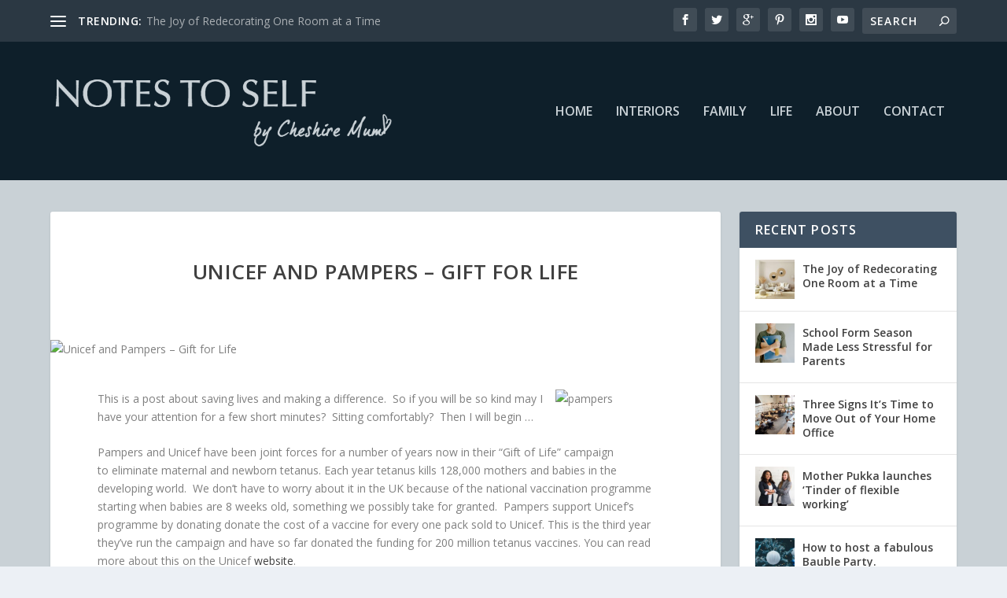

--- FILE ---
content_type: text/html; charset=UTF-8
request_url: https://www.cheshiremum.co.uk/2009/10/unicef-pampers/
body_size: 16310
content:
<!DOCTYPE html>
<!--[if IE 6]>
<html id="ie6" lang="en-US">
<![endif]-->
<!--[if IE 7]>
<html id="ie7" lang="en-US">
<![endif]-->
<!--[if IE 8]>
<html id="ie8" lang="en-US">
<![endif]-->
<!--[if !(IE 6) | !(IE 7) | !(IE 8)  ]><!-->
<html lang="en-US">
<!--<![endif]-->
<head>
	<meta charset="UTF-8" />
			
	<meta http-equiv="X-UA-Compatible" content="IE=edge">
	<link rel="pingback" href="https://www.cheshiremum.co.uk/xmlrpc.php" />

		<!--[if lt IE 9]>
	<script src="https://www.cheshiremum.co.uk/wp-content/themes/Extra/scripts/ext/html5.js" type="text/javascript"></script>
	<![endif]-->

	<script type="text/javascript">
		document.documentElement.className = 'js';
	</script>

	<script>var et_site_url='https://www.cheshiremum.co.uk';var et_post_id='304';function et_core_page_resource_fallback(a,b){"undefined"===typeof b&&(b=a.sheet.cssRules&&0===a.sheet.cssRules.length);b&&(a.onerror=null,a.onload=null,a.href?a.href=et_site_url+"/?et_core_page_resource="+a.id+et_post_id:a.src&&(a.src=et_site_url+"/?et_core_page_resource="+a.id+et_post_id))}
</script><title>Unicef and Pampers &#8211; Gift for Life | Notes to Self</title>
<meta name='robots' content='max-image-preview:large' />
	<style>img:is([sizes="auto" i], [sizes^="auto," i]) { contain-intrinsic-size: 3000px 1500px }</style>
	<link rel='dns-prefetch' href='//fonts.googleapis.com' />
<link rel="alternate" type="application/rss+xml" title="Notes to Self &raquo; Feed" href="https://www.cheshiremum.co.uk/feed/" />
<link rel="alternate" type="application/rss+xml" title="Notes to Self &raquo; Comments Feed" href="https://www.cheshiremum.co.uk/comments/feed/" />
<link rel="alternate" type="application/rss+xml" title="Notes to Self &raquo; Unicef and Pampers &#8211; Gift for Life Comments Feed" href="https://www.cheshiremum.co.uk/2009/10/unicef-pampers/feed/" />
<script type="text/javascript">
/* <![CDATA[ */
window._wpemojiSettings = {"baseUrl":"https:\/\/s.w.org\/images\/core\/emoji\/16.0.1\/72x72\/","ext":".png","svgUrl":"https:\/\/s.w.org\/images\/core\/emoji\/16.0.1\/svg\/","svgExt":".svg","source":{"concatemoji":"https:\/\/www.cheshiremum.co.uk\/wp-includes\/js\/wp-emoji-release.min.js?ver=e8eb287cafe8a376da62ea2accd2264b"}};
/*! This file is auto-generated */
!function(s,n){var o,i,e;function c(e){try{var t={supportTests:e,timestamp:(new Date).valueOf()};sessionStorage.setItem(o,JSON.stringify(t))}catch(e){}}function p(e,t,n){e.clearRect(0,0,e.canvas.width,e.canvas.height),e.fillText(t,0,0);var t=new Uint32Array(e.getImageData(0,0,e.canvas.width,e.canvas.height).data),a=(e.clearRect(0,0,e.canvas.width,e.canvas.height),e.fillText(n,0,0),new Uint32Array(e.getImageData(0,0,e.canvas.width,e.canvas.height).data));return t.every(function(e,t){return e===a[t]})}function u(e,t){e.clearRect(0,0,e.canvas.width,e.canvas.height),e.fillText(t,0,0);for(var n=e.getImageData(16,16,1,1),a=0;a<n.data.length;a++)if(0!==n.data[a])return!1;return!0}function f(e,t,n,a){switch(t){case"flag":return n(e,"\ud83c\udff3\ufe0f\u200d\u26a7\ufe0f","\ud83c\udff3\ufe0f\u200b\u26a7\ufe0f")?!1:!n(e,"\ud83c\udde8\ud83c\uddf6","\ud83c\udde8\u200b\ud83c\uddf6")&&!n(e,"\ud83c\udff4\udb40\udc67\udb40\udc62\udb40\udc65\udb40\udc6e\udb40\udc67\udb40\udc7f","\ud83c\udff4\u200b\udb40\udc67\u200b\udb40\udc62\u200b\udb40\udc65\u200b\udb40\udc6e\u200b\udb40\udc67\u200b\udb40\udc7f");case"emoji":return!a(e,"\ud83e\udedf")}return!1}function g(e,t,n,a){var r="undefined"!=typeof WorkerGlobalScope&&self instanceof WorkerGlobalScope?new OffscreenCanvas(300,150):s.createElement("canvas"),o=r.getContext("2d",{willReadFrequently:!0}),i=(o.textBaseline="top",o.font="600 32px Arial",{});return e.forEach(function(e){i[e]=t(o,e,n,a)}),i}function t(e){var t=s.createElement("script");t.src=e,t.defer=!0,s.head.appendChild(t)}"undefined"!=typeof Promise&&(o="wpEmojiSettingsSupports",i=["flag","emoji"],n.supports={everything:!0,everythingExceptFlag:!0},e=new Promise(function(e){s.addEventListener("DOMContentLoaded",e,{once:!0})}),new Promise(function(t){var n=function(){try{var e=JSON.parse(sessionStorage.getItem(o));if("object"==typeof e&&"number"==typeof e.timestamp&&(new Date).valueOf()<e.timestamp+604800&&"object"==typeof e.supportTests)return e.supportTests}catch(e){}return null}();if(!n){if("undefined"!=typeof Worker&&"undefined"!=typeof OffscreenCanvas&&"undefined"!=typeof URL&&URL.createObjectURL&&"undefined"!=typeof Blob)try{var e="postMessage("+g.toString()+"("+[JSON.stringify(i),f.toString(),p.toString(),u.toString()].join(",")+"));",a=new Blob([e],{type:"text/javascript"}),r=new Worker(URL.createObjectURL(a),{name:"wpTestEmojiSupports"});return void(r.onmessage=function(e){c(n=e.data),r.terminate(),t(n)})}catch(e){}c(n=g(i,f,p,u))}t(n)}).then(function(e){for(var t in e)n.supports[t]=e[t],n.supports.everything=n.supports.everything&&n.supports[t],"flag"!==t&&(n.supports.everythingExceptFlag=n.supports.everythingExceptFlag&&n.supports[t]);n.supports.everythingExceptFlag=n.supports.everythingExceptFlag&&!n.supports.flag,n.DOMReady=!1,n.readyCallback=function(){n.DOMReady=!0}}).then(function(){return e}).then(function(){var e;n.supports.everything||(n.readyCallback(),(e=n.source||{}).concatemoji?t(e.concatemoji):e.wpemoji&&e.twemoji&&(t(e.twemoji),t(e.wpemoji)))}))}((window,document),window._wpemojiSettings);
/* ]]> */
</script>
<meta content="Geek Fairy Extra Child Theme v.1" name="generator"/><link rel='stylesheet' id='sbi_styles-css' href='https://www.cheshiremum.co.uk/wp-content/plugins/instagram-feed/css/sbi-styles.min.css?ver=6.9.1' type='text/css' media='all' />
<style id='wp-emoji-styles-inline-css' type='text/css'>

	img.wp-smiley, img.emoji {
		display: inline !important;
		border: none !important;
		box-shadow: none !important;
		height: 1em !important;
		width: 1em !important;
		margin: 0 0.07em !important;
		vertical-align: -0.1em !important;
		background: none !important;
		padding: 0 !important;
	}
</style>
<link rel='stylesheet' id='wp-block-library-css' href='https://www.cheshiremum.co.uk/wp-includes/css/dist/block-library/style.min.css?ver=e8eb287cafe8a376da62ea2accd2264b' type='text/css' media='all' />
<style id='classic-theme-styles-inline-css' type='text/css'>
/*! This file is auto-generated */
.wp-block-button__link{color:#fff;background-color:#32373c;border-radius:9999px;box-shadow:none;text-decoration:none;padding:calc(.667em + 2px) calc(1.333em + 2px);font-size:1.125em}.wp-block-file__button{background:#32373c;color:#fff;text-decoration:none}
</style>
<style id='global-styles-inline-css' type='text/css'>
:root{--wp--preset--aspect-ratio--square: 1;--wp--preset--aspect-ratio--4-3: 4/3;--wp--preset--aspect-ratio--3-4: 3/4;--wp--preset--aspect-ratio--3-2: 3/2;--wp--preset--aspect-ratio--2-3: 2/3;--wp--preset--aspect-ratio--16-9: 16/9;--wp--preset--aspect-ratio--9-16: 9/16;--wp--preset--color--black: #000000;--wp--preset--color--cyan-bluish-gray: #abb8c3;--wp--preset--color--white: #ffffff;--wp--preset--color--pale-pink: #f78da7;--wp--preset--color--vivid-red: #cf2e2e;--wp--preset--color--luminous-vivid-orange: #ff6900;--wp--preset--color--luminous-vivid-amber: #fcb900;--wp--preset--color--light-green-cyan: #7bdcb5;--wp--preset--color--vivid-green-cyan: #00d084;--wp--preset--color--pale-cyan-blue: #8ed1fc;--wp--preset--color--vivid-cyan-blue: #0693e3;--wp--preset--color--vivid-purple: #9b51e0;--wp--preset--gradient--vivid-cyan-blue-to-vivid-purple: linear-gradient(135deg,rgba(6,147,227,1) 0%,rgb(155,81,224) 100%);--wp--preset--gradient--light-green-cyan-to-vivid-green-cyan: linear-gradient(135deg,rgb(122,220,180) 0%,rgb(0,208,130) 100%);--wp--preset--gradient--luminous-vivid-amber-to-luminous-vivid-orange: linear-gradient(135deg,rgba(252,185,0,1) 0%,rgba(255,105,0,1) 100%);--wp--preset--gradient--luminous-vivid-orange-to-vivid-red: linear-gradient(135deg,rgba(255,105,0,1) 0%,rgb(207,46,46) 100%);--wp--preset--gradient--very-light-gray-to-cyan-bluish-gray: linear-gradient(135deg,rgb(238,238,238) 0%,rgb(169,184,195) 100%);--wp--preset--gradient--cool-to-warm-spectrum: linear-gradient(135deg,rgb(74,234,220) 0%,rgb(151,120,209) 20%,rgb(207,42,186) 40%,rgb(238,44,130) 60%,rgb(251,105,98) 80%,rgb(254,248,76) 100%);--wp--preset--gradient--blush-light-purple: linear-gradient(135deg,rgb(255,206,236) 0%,rgb(152,150,240) 100%);--wp--preset--gradient--blush-bordeaux: linear-gradient(135deg,rgb(254,205,165) 0%,rgb(254,45,45) 50%,rgb(107,0,62) 100%);--wp--preset--gradient--luminous-dusk: linear-gradient(135deg,rgb(255,203,112) 0%,rgb(199,81,192) 50%,rgb(65,88,208) 100%);--wp--preset--gradient--pale-ocean: linear-gradient(135deg,rgb(255,245,203) 0%,rgb(182,227,212) 50%,rgb(51,167,181) 100%);--wp--preset--gradient--electric-grass: linear-gradient(135deg,rgb(202,248,128) 0%,rgb(113,206,126) 100%);--wp--preset--gradient--midnight: linear-gradient(135deg,rgb(2,3,129) 0%,rgb(40,116,252) 100%);--wp--preset--font-size--small: 13px;--wp--preset--font-size--medium: 20px;--wp--preset--font-size--large: 36px;--wp--preset--font-size--x-large: 42px;--wp--preset--spacing--20: 0.44rem;--wp--preset--spacing--30: 0.67rem;--wp--preset--spacing--40: 1rem;--wp--preset--spacing--50: 1.5rem;--wp--preset--spacing--60: 2.25rem;--wp--preset--spacing--70: 3.38rem;--wp--preset--spacing--80: 5.06rem;--wp--preset--shadow--natural: 6px 6px 9px rgba(0, 0, 0, 0.2);--wp--preset--shadow--deep: 12px 12px 50px rgba(0, 0, 0, 0.4);--wp--preset--shadow--sharp: 6px 6px 0px rgba(0, 0, 0, 0.2);--wp--preset--shadow--outlined: 6px 6px 0px -3px rgba(255, 255, 255, 1), 6px 6px rgba(0, 0, 0, 1);--wp--preset--shadow--crisp: 6px 6px 0px rgba(0, 0, 0, 1);}:where(.is-layout-flex){gap: 0.5em;}:where(.is-layout-grid){gap: 0.5em;}body .is-layout-flex{display: flex;}.is-layout-flex{flex-wrap: wrap;align-items: center;}.is-layout-flex > :is(*, div){margin: 0;}body .is-layout-grid{display: grid;}.is-layout-grid > :is(*, div){margin: 0;}:where(.wp-block-columns.is-layout-flex){gap: 2em;}:where(.wp-block-columns.is-layout-grid){gap: 2em;}:where(.wp-block-post-template.is-layout-flex){gap: 1.25em;}:where(.wp-block-post-template.is-layout-grid){gap: 1.25em;}.has-black-color{color: var(--wp--preset--color--black) !important;}.has-cyan-bluish-gray-color{color: var(--wp--preset--color--cyan-bluish-gray) !important;}.has-white-color{color: var(--wp--preset--color--white) !important;}.has-pale-pink-color{color: var(--wp--preset--color--pale-pink) !important;}.has-vivid-red-color{color: var(--wp--preset--color--vivid-red) !important;}.has-luminous-vivid-orange-color{color: var(--wp--preset--color--luminous-vivid-orange) !important;}.has-luminous-vivid-amber-color{color: var(--wp--preset--color--luminous-vivid-amber) !important;}.has-light-green-cyan-color{color: var(--wp--preset--color--light-green-cyan) !important;}.has-vivid-green-cyan-color{color: var(--wp--preset--color--vivid-green-cyan) !important;}.has-pale-cyan-blue-color{color: var(--wp--preset--color--pale-cyan-blue) !important;}.has-vivid-cyan-blue-color{color: var(--wp--preset--color--vivid-cyan-blue) !important;}.has-vivid-purple-color{color: var(--wp--preset--color--vivid-purple) !important;}.has-black-background-color{background-color: var(--wp--preset--color--black) !important;}.has-cyan-bluish-gray-background-color{background-color: var(--wp--preset--color--cyan-bluish-gray) !important;}.has-white-background-color{background-color: var(--wp--preset--color--white) !important;}.has-pale-pink-background-color{background-color: var(--wp--preset--color--pale-pink) !important;}.has-vivid-red-background-color{background-color: var(--wp--preset--color--vivid-red) !important;}.has-luminous-vivid-orange-background-color{background-color: var(--wp--preset--color--luminous-vivid-orange) !important;}.has-luminous-vivid-amber-background-color{background-color: var(--wp--preset--color--luminous-vivid-amber) !important;}.has-light-green-cyan-background-color{background-color: var(--wp--preset--color--light-green-cyan) !important;}.has-vivid-green-cyan-background-color{background-color: var(--wp--preset--color--vivid-green-cyan) !important;}.has-pale-cyan-blue-background-color{background-color: var(--wp--preset--color--pale-cyan-blue) !important;}.has-vivid-cyan-blue-background-color{background-color: var(--wp--preset--color--vivid-cyan-blue) !important;}.has-vivid-purple-background-color{background-color: var(--wp--preset--color--vivid-purple) !important;}.has-black-border-color{border-color: var(--wp--preset--color--black) !important;}.has-cyan-bluish-gray-border-color{border-color: var(--wp--preset--color--cyan-bluish-gray) !important;}.has-white-border-color{border-color: var(--wp--preset--color--white) !important;}.has-pale-pink-border-color{border-color: var(--wp--preset--color--pale-pink) !important;}.has-vivid-red-border-color{border-color: var(--wp--preset--color--vivid-red) !important;}.has-luminous-vivid-orange-border-color{border-color: var(--wp--preset--color--luminous-vivid-orange) !important;}.has-luminous-vivid-amber-border-color{border-color: var(--wp--preset--color--luminous-vivid-amber) !important;}.has-light-green-cyan-border-color{border-color: var(--wp--preset--color--light-green-cyan) !important;}.has-vivid-green-cyan-border-color{border-color: var(--wp--preset--color--vivid-green-cyan) !important;}.has-pale-cyan-blue-border-color{border-color: var(--wp--preset--color--pale-cyan-blue) !important;}.has-vivid-cyan-blue-border-color{border-color: var(--wp--preset--color--vivid-cyan-blue) !important;}.has-vivid-purple-border-color{border-color: var(--wp--preset--color--vivid-purple) !important;}.has-vivid-cyan-blue-to-vivid-purple-gradient-background{background: var(--wp--preset--gradient--vivid-cyan-blue-to-vivid-purple) !important;}.has-light-green-cyan-to-vivid-green-cyan-gradient-background{background: var(--wp--preset--gradient--light-green-cyan-to-vivid-green-cyan) !important;}.has-luminous-vivid-amber-to-luminous-vivid-orange-gradient-background{background: var(--wp--preset--gradient--luminous-vivid-amber-to-luminous-vivid-orange) !important;}.has-luminous-vivid-orange-to-vivid-red-gradient-background{background: var(--wp--preset--gradient--luminous-vivid-orange-to-vivid-red) !important;}.has-very-light-gray-to-cyan-bluish-gray-gradient-background{background: var(--wp--preset--gradient--very-light-gray-to-cyan-bluish-gray) !important;}.has-cool-to-warm-spectrum-gradient-background{background: var(--wp--preset--gradient--cool-to-warm-spectrum) !important;}.has-blush-light-purple-gradient-background{background: var(--wp--preset--gradient--blush-light-purple) !important;}.has-blush-bordeaux-gradient-background{background: var(--wp--preset--gradient--blush-bordeaux) !important;}.has-luminous-dusk-gradient-background{background: var(--wp--preset--gradient--luminous-dusk) !important;}.has-pale-ocean-gradient-background{background: var(--wp--preset--gradient--pale-ocean) !important;}.has-electric-grass-gradient-background{background: var(--wp--preset--gradient--electric-grass) !important;}.has-midnight-gradient-background{background: var(--wp--preset--gradient--midnight) !important;}.has-small-font-size{font-size: var(--wp--preset--font-size--small) !important;}.has-medium-font-size{font-size: var(--wp--preset--font-size--medium) !important;}.has-large-font-size{font-size: var(--wp--preset--font-size--large) !important;}.has-x-large-font-size{font-size: var(--wp--preset--font-size--x-large) !important;}
:where(.wp-block-post-template.is-layout-flex){gap: 1.25em;}:where(.wp-block-post-template.is-layout-grid){gap: 1.25em;}
:where(.wp-block-columns.is-layout-flex){gap: 2em;}:where(.wp-block-columns.is-layout-grid){gap: 2em;}
:root :where(.wp-block-pullquote){font-size: 1.5em;line-height: 1.6;}
</style>
<link rel='stylesheet' id='parent-style-css' href='https://www.cheshiremum.co.uk/wp-content/themes/Extra/style.css?ver=e8eb287cafe8a376da62ea2accd2264b' type='text/css' media='all' />
<link rel='stylesheet' id='extra-fonts-css' href='https://fonts.googleapis.com/css?family=Open+Sans:300italic,400italic,600italic,700italic,800italic,400,300,600,700,800&#038;subset=latin,latin-ext' type='text/css' media='all' />
<link rel='stylesheet' id='extra-style-css' href='https://www.cheshiremum.co.uk/wp-content/themes/ExtraChild/style.css?ver=4.7.4' type='text/css' media='all' />
<link rel='stylesheet' id='dashicons-css' href='https://www.cheshiremum.co.uk/wp-includes/css/dashicons.min.css?ver=e8eb287cafe8a376da62ea2accd2264b' type='text/css' media='all' />
<script type="text/javascript" src="https://www.cheshiremum.co.uk/wp-includes/js/jquery/jquery.min.js?ver=3.7.1" id="jquery-core-js"></script>
<script type="text/javascript" src="https://www.cheshiremum.co.uk/wp-includes/js/jquery/jquery-migrate.min.js?ver=3.4.1" id="jquery-migrate-js"></script>
<link rel="https://api.w.org/" href="https://www.cheshiremum.co.uk/wp-json/" /><link rel="alternate" title="JSON" type="application/json" href="https://www.cheshiremum.co.uk/wp-json/wp/v2/posts/304" /><link rel="EditURI" type="application/rsd+xml" title="RSD" href="https://www.cheshiremum.co.uk/xmlrpc.php?rsd" />

<link rel="canonical" href="https://www.cheshiremum.co.uk/2009/10/unicef-pampers/" />
<link rel='shortlink' href='https://www.cheshiremum.co.uk/?p=304' />
<link rel="alternate" title="oEmbed (JSON)" type="application/json+oembed" href="https://www.cheshiremum.co.uk/wp-json/oembed/1.0/embed?url=https%3A%2F%2Fwww.cheshiremum.co.uk%2F2009%2F10%2Funicef-pampers%2F" />
<link rel="alternate" title="oEmbed (XML)" type="text/xml+oembed" href="https://www.cheshiremum.co.uk/wp-json/oembed/1.0/embed?url=https%3A%2F%2Fwww.cheshiremum.co.uk%2F2009%2F10%2Funicef-pampers%2F&#038;format=xml" />
<meta name="viewport" content="width=device-width, initial-scale=1.0, maximum-scale=1.0, user-scalable=1" /><link rel="shortcut icon" href="https://www.cheshiremum.co.uk/wp-content/uploads/2016/04/Notes-to-self-favicon.png" /><link rel="stylesheet" id="et-extra-customizer-global-cached-inline-styles" href="https://www.cheshiremum.co.uk/wp-content/et-cache/global/et-extra-customizer-global-1768053793928.min.css" onerror="et_core_page_resource_fallback(this, true)" onload="et_core_page_resource_fallback(this)" /></head>
<body class="wp-singular post-template-default single single-post postid-304 single-format-standard wp-theme-Extra wp-child-theme-ExtraChild et_extra et_non_fixed_nav et_pb_gutters3 et_primary_nav_dropdown_animation_Default et_secondary_nav_dropdown_animation_Default with_sidebar with_sidebar_right et_includes_sidebar et-db et_minified_js et_minified_css">
	<div id="page-container" class="page-container">
				<!-- Header -->
		<header class="header left-right">
						<!-- #top-header -->
			<div id="top-header" style="">
				<div class="container">

					<!-- Secondary Nav -->
											<div id="et-secondary-nav" class="et-trending">
						
							<!-- ET Trending -->
							<div id="et-trending">

								<!-- ET Trending Button -->
								<a id="et-trending-button" href="#" title="">
									<span></span>
									<span></span>
									<span></span>
								</a>

								<!-- ET Trending Label -->
								<h4 id="et-trending-label">
									TRENDING:								</h4>

								<!-- ET Trending Post Loop -->
								<div id='et-trending-container'>
																											<div id="et-trending-post-7855" class="et-trending-post et-trending-latest">
											<a href="https://www.cheshiremum.co.uk/2025/05/the-joy-of-redecorating-one-room-at-a-time/">The Joy of Redecorating One Room at a Time</a>
										</div>
																			<div id="et-trending-post-14" class="et-trending-post">
											<a href="https://www.cheshiremum.co.uk/2008/11/tips-for-your-christmas-photos/">Tips for your Christmas photos</a>
										</div>
																			<div id="et-trending-post-17" class="et-trending-post">
											<a href="https://www.cheshiremum.co.uk/2008/12/its-cold-outside/">Its cold outside &#8230;</a>
										</div>
																									</div>
							</div>
							
												</div>
					
					<!-- #et-info -->
					<div id="et-info">

						
						<!-- .et-extra-social-icons -->
						<ul class="et-extra-social-icons" style="">
																																														<li class="et-extra-social-icon facebook">
									<a href="https://www.facebook.com/CheshireMum.Notestoself/" class="et-extra-icon et-extra-icon-background-hover et-extra-icon-facebook"></a>
								</li>
																																															<li class="et-extra-social-icon twitter">
									<a href="https://twitter.com/Cheshire_Claire" class="et-extra-icon et-extra-icon-background-hover et-extra-icon-twitter"></a>
								</li>
																																															<li class="et-extra-social-icon googleplus">
									<a href="https://plus.google.com/u/1/+ClaireLancaster" class="et-extra-icon et-extra-icon-background-hover et-extra-icon-googleplus"></a>
								</li>
																																															<li class="et-extra-social-icon pinterest">
									<a href="https://uk.pinterest.com/cheshire_claire/" class="et-extra-icon et-extra-icon-background-hover et-extra-icon-pinterest"></a>
								</li>
																																																																																																																																												<li class="et-extra-social-icon instagram">
									<a href="https://www.instagram.com/cheshire_claire/" class="et-extra-icon et-extra-icon-background-hover et-extra-icon-instagram"></a>
								</li>
																																																																																																																																																																																																																																																																								<li class="et-extra-social-icon youtube">
									<a href="https://www.youtube.com/user/cheshiremum" class="et-extra-icon et-extra-icon-background-hover et-extra-icon-youtube"></a>
								</li>
																																																																																																																																																																																</ul>
						
						<!-- .et-top-search -->
												<div class="et-top-search" style="">
							<form role="search" class="et-search-form" method="get" action="https://www.cheshiremum.co.uk/">
			<input type="search" class="et-search-field" placeholder="Search" value="" name="s" title="Search for:" />
			<button class="et-search-submit"></button>
		</form>						</div>
						
						<!-- cart -->
											</div>
				</div><!-- /.container -->
			</div><!-- /#top-header -->

			
			<!-- Main Header -->
			<div id="main-header-wrapper">
				<div id="main-header" data-fixed-height="80">
					<div class="container">
					<!-- ET Ad -->
						
						
						<!-- Logo -->
						<a class="logo" href="https://www.cheshiremum.co.uk/" data-fixed-height="51">
							<img src="https://www.cheshiremum.co.uk/wp-content/uploads/2016/04/Notes-to-self.png" alt="Notes to Self" id="logo" />
						</a>

						
						<!-- ET Navigation -->
						<div id="et-navigation" class="">
							<ul id="et-menu" class="nav"><li id="menu-item-4982" class="menu-item menu-item-type-custom menu-item-object-custom menu-item-home menu-item-4982"><a href="https://www.cheshiremum.co.uk/">Home</a></li>
<li id="menu-item-5085" class="menu-item menu-item-type-taxonomy menu-item-object-category menu-item-5085"><a href="https://www.cheshiremum.co.uk/category/interiors/">Interiors</a></li>
<li id="menu-item-5084" class="menu-item menu-item-type-taxonomy menu-item-object-category menu-item-5084"><a href="https://www.cheshiremum.co.uk/category/family/">Family</a></li>
<li id="menu-item-5086" class="menu-item menu-item-type-taxonomy menu-item-object-category current-post-ancestor current-menu-parent current-post-parent menu-item-5086"><a href="https://www.cheshiremum.co.uk/category/life/">Life</a></li>
<li id="menu-item-4983" class="menu-item menu-item-type-post_type menu-item-object-page menu-item-4983"><a href="https://www.cheshiremum.co.uk/about-2/">About</a></li>
<li id="menu-item-5156" class="menu-item menu-item-type-post_type menu-item-object-page menu-item-5156"><a href="https://www.cheshiremum.co.uk/contact/">Contact</a></li>
</ul>							<div id="et-mobile-navigation">
			<span class="show-menu">
				<div class="show-menu-button">
					<span></span>
					<span></span>
					<span></span>
				</div>
				<p>Select Page</p>
			</span>
			<nav>
			</nav>
		</div> <!-- /#et-mobile-navigation -->						</div><!-- /#et-navigation -->
					</div><!-- /.container -->
				</div><!-- /#main-header -->
			</div><!-- /#main-header-wrapper -->

		</header>

				<div id="main-content">
		<div class="container">
		<div id="content-area" class="clearfix">
			<div class="et_pb_extra_column_main">
																<article id="post-304" class="module single-post-module post-304 post type-post status-publish format-standard has-post-thumbnail hentry category-life category-recommendations category-reviews et-has-post-format-content et_post_format-et-post-format-standard">
														<div class="post-header">
								<h1 class="entry-title">Unicef and Pampers &#8211; Gift for Life</h1>
								<div class="post-meta vcard">
									<p></p>
								</div>
							</div>
							
														<div class="post-thumbnail header">
								<img src="https://www.cheshiremum.co.uk/wp-content/uploads/2016/04/pampers.jpg" alt="Unicef and Pampers &#8211; Gift for Life" />							</div>
							
														
							<div class="post-wrap">
															<div class="post-content entry-content">
									<p>This is a post about saving lives and making a difference<img decoding="async" class="alignright size-full wp-image-305" title="pampers" src="http://www.completemotors.co.uk/wp-content/uploads/2009/10/pampers.jpg" alt="pampers" width="150" height="112" />.  So if you will be so kind may I have your attention for a few short minutes?  Sitting comfortably?  Then I will begin &#8230;</p>
<p>Pampers and Unicef have been joint forces for a number of years now in their &#8220;Gift of Life&#8221; campaign to eliminate maternal and newborn tetanus. Each year tetanus kills 128,000 mothers and babies in the developing world.  We don’t have to worry about it in the UK because of the national vaccination programme starting when babies are 8 weeks old, something we possibly take for granted.  Pampers support Unicef’s programme by donating donate the cost of a vaccine for every one pack sold to Unicef. This is the third year they’ve run the campaign and have so far donated the funding for 200 million tetanus vaccines. You can read more about this on the Unicef <a href="http://www.unicef.org.uk/press/news_detail_full_story.asp?news_id=1374">website</a>.</p>
<p>If you don’t buy Pampers because your children are older, you prefer cloth or other nappy brands or are not a fan of corporate-charity tie-ins then you can support Unicef directly <a href="http://www.unicef.org.uk/donate/gwo/?nodeid=donate%C2%A7ion=4" target="_blank">here</a>. Supporting the cause and raising awareness of the issues and Unicef&#8217;s work is the priority.  Whatever your views, I ask every reader of this post to click <a href="http://www.pampers.co.uk/en_GB/Unicef" target="_blank">here</a> for a free song download which will donate a vaccine to the Gift For Life campaign at no cost to you.</p>
<p>Lots of fellow bloggers have been promoting and spreading the word about this campaign and I’d like to thank <a href="http://babyrambles.blogspot.com/" target="_blank">BabyRambles</a> for tagging me with this Gift for Life meme.  So I am passing the baton onwards and here are the rules:</p>
<p>1 Open the virtual Gift For Life by going <a href="http://www.pampers.co.uk/en_GB/Unicef" target="_blank">here</a><br />
2 Write a small post on the campaign<br />
3 Pass on to at least 5 other bloggers<br />
4 Add the campaign badge to your sidebar<br />
5 Feel incredibly proud that you are helping to make a difference!</p>
<p>I am passing the Gift of Life on to:<br />
<a href="http://www.hecticmum.co.uk/" target="_blank">The Hectic Mum</a><br />
<a href="http://omgip.blogspot.com/" target="_blank">OMG We&#8217;re Pregnant</a><br />
<a href="http://www.andreadaly.com/" target="_blank">The Accidental Businessmum</a><br />
<a href="http://www.violetposy.co.uk" target="_blank">Violet Posy</a><br />
<a href="http://aweandwondermum.blogspot.com/" target="_blank">Awe &amp; Wonder Mum</a></p>
																	</div>
														</div>
														<div class="post-footer">
								<div class="social-icons ed-social-share-icons">
									<p class="share-title">Share:</p>
									
		
		
		
		
		
		
		
		
		
		<a href="http://www.facebook.com/sharer.php?u=https://www.cheshiremum.co.uk/2009/10/unicef-pampers/&#038;t=Unicef%20and%20Pampers%20%E2%80%93%20Gift%20for%20Life" class="social-share-link" title="Share &quot;Unicef and Pampers &#8211; Gift for Life&quot; via Facebook" data-network-name="facebook" data-share-title="Unicef and Pampers &#8211; Gift for Life" data-share-url="https://www.cheshiremum.co.uk/2009/10/unicef-pampers/">
				<span class="et-extra-icon et-extra-icon-facebook et-extra-icon-background-hover" ></span>
			</a><a href="http://twitter.com/intent/tweet?text=Unicef%20and%20Pampers%20%E2%80%93%20Gift%20for%20Life%20https://www.cheshiremum.co.uk/2009/10/unicef-pampers/" class="social-share-link" title="Share &quot;Unicef and Pampers &#8211; Gift for Life&quot; via Twitter" data-network-name="twitter" data-share-title="Unicef and Pampers &#8211; Gift for Life" data-share-url="https://www.cheshiremum.co.uk/2009/10/unicef-pampers/">
				<span class="et-extra-icon et-extra-icon-twitter et-extra-icon-background-hover" ></span>
			</a><a href="https://plus.google.com/share?url=https://www.cheshiremum.co.uk/2009/10/unicef-pampers/&#038;t=Unicef%20and%20Pampers%20%E2%80%93%20Gift%20for%20Life" class="social-share-link" title="Share &quot;Unicef and Pampers &#8211; Gift for Life&quot; via Google +" data-network-name="googleplus" data-share-title="Unicef and Pampers &#8211; Gift for Life" data-share-url="https://www.cheshiremum.co.uk/2009/10/unicef-pampers/">
				<span class="et-extra-icon et-extra-icon-googleplus et-extra-icon-background-hover" ></span>
			</a><a href="https://www.tumblr.com/share?v=3&#038;u=https://www.cheshiremum.co.uk/2009/10/unicef-pampers/&#038;t=Unicef%20and%20Pampers%20%E2%80%93%20Gift%20for%20Life" class="social-share-link" title="Share &quot;Unicef and Pampers &#8211; Gift for Life&quot; via Tumblr" data-network-name="tumblr" data-share-title="Unicef and Pampers &#8211; Gift for Life" data-share-url="https://www.cheshiremum.co.uk/2009/10/unicef-pampers/">
				<span class="et-extra-icon et-extra-icon-tumblr et-extra-icon-background-hover" ></span>
			</a><a href="http://www.pinterest.com/pin/create/button/?url=https://www.cheshiremum.co.uk/2009/10/unicef-pampers/&#038;description=Unicef%20and%20Pampers%20%E2%80%93%20Gift%20for%20Life&#038;media=https://www.cheshiremum.co.uk/wp-content/uploads/2016/04/pampers.jpg" class="social-share-link" title="Share &quot;Unicef and Pampers &#8211; Gift for Life&quot; via Pinterest" data-network-name="pinterest" data-share-title="Unicef and Pampers &#8211; Gift for Life" data-share-url="https://www.cheshiremum.co.uk/2009/10/unicef-pampers/">
				<span class="et-extra-icon et-extra-icon-pinterest et-extra-icon-background-hover" ></span>
			</a><a href="http://www.linkedin.com/shareArticle?mini=true&#038;url=https://www.cheshiremum.co.uk/2009/10/unicef-pampers/&#038;title=Unicef%20and%20Pampers%20%E2%80%93%20Gift%20for%20Life" class="social-share-link" title="Share &quot;Unicef and Pampers &#8211; Gift for Life&quot; via LinkedIn" data-network-name="linkedin" data-share-title="Unicef and Pampers &#8211; Gift for Life" data-share-url="https://www.cheshiremum.co.uk/2009/10/unicef-pampers/">
				<span class="et-extra-icon et-extra-icon-linkedin et-extra-icon-background-hover" ></span>
			</a><a href="https://bufferapp.com/add?url=https://www.cheshiremum.co.uk/2009/10/unicef-pampers/&#038;title=Unicef%20and%20Pampers%20%E2%80%93%20Gift%20for%20Life" class="social-share-link" title="Share &quot;Unicef and Pampers &#8211; Gift for Life&quot; via Buffer" data-network-name="buffer" data-share-title="Unicef and Pampers &#8211; Gift for Life" data-share-url="https://www.cheshiremum.co.uk/2009/10/unicef-pampers/">
				<span class="et-extra-icon et-extra-icon-buffer et-extra-icon-background-hover" ></span>
			</a><a href="http://www.stumbleupon.com/badge?url=https://www.cheshiremum.co.uk/2009/10/unicef-pampers/&#038;title=Unicef%20and%20Pampers%20%E2%80%93%20Gift%20for%20Life" class="social-share-link" title="Share &quot;Unicef and Pampers &#8211; Gift for Life&quot; via Stumbleupon" data-network-name="stumbleupon" data-share-title="Unicef and Pampers &#8211; Gift for Life" data-share-url="https://www.cheshiremum.co.uk/2009/10/unicef-pampers/">
				<span class="et-extra-icon et-extra-icon-stumbleupon et-extra-icon-background-hover" ></span>
			</a><a href="#" class="social-share-link" title="Share &quot;Unicef and Pampers &#8211; Gift for Life&quot; via Email" data-network-name="basic_email" data-share-title="Unicef and Pampers &#8211; Gift for Life" data-share-url="https://www.cheshiremum.co.uk/2009/10/unicef-pampers/">
				<span class="et-extra-icon et-extra-icon-basic_email et-extra-icon-background-hover" ></span>
			</a><a href="#" class="social-share-link" title="Share &quot;Unicef and Pampers &#8211; Gift for Life&quot; via Print" data-network-name="basic_print" data-share-title="Unicef and Pampers &#8211; Gift for Life" data-share-url="https://www.cheshiremum.co.uk/2009/10/unicef-pampers/">
				<span class="et-extra-icon et-extra-icon-basic_print et-extra-icon-background-hover" ></span>
			</a>								</div>
																<style type="text/css" id="rating-stars">
									.post-footer .rating-stars #rated-stars img.star-on,
									.post-footer .rating-stars #rating-stars img.star-on {
										background-color: #2d393f;
									}
								</style>
							</div>

																				</article>

						<nav class="post-nav">
							<div class="nav-links clearfix">
								<div class="nav-link nav-link-prev">
									<a href="https://www.cheshiremum.co.uk/2009/10/rhodes-to-heaven/" rel="prev"><span class="button">Previous</span><span class="title">Rhodes to Heaven</span></a>								</div>
								<div class="nav-link nav-link-next">
									<a href="https://www.cheshiremum.co.uk/2009/10/my-secret-weblife-revealed/" rel="next"><span class="button">Next</span><span class="title">My secret weblife &#8211; revealed &#8230;</span></a>								</div>
							</div>
						</nav>
												<div class="et_extra_other_module author-box vcard">
							<div class="author-box-header">
								<h3>About The Author</h3>
							</div>
							<div class="author-box-content clearfix">
								<div class="author-box-avatar">
									<img alt='Cheshire Claire' src='https://secure.gravatar.com/avatar/10281b9e9c256349c5786f04da1be8043adbf9386dbfcd05e58bcf7536300d39?s=170&#038;d=mm&#038;r=g' srcset='https://secure.gravatar.com/avatar/10281b9e9c256349c5786f04da1be8043adbf9386dbfcd05e58bcf7536300d39?s=340&#038;d=mm&#038;r=g 2x' class='avatar avatar-170 photo' height='170' width='170' decoding='async'/>								</div>
								<div class="author-box-description">
									<h4><a class="author-link url fn" href="https://www.cheshiremum.co.uk/author/cheshire-claire/" rel="author" title="View all posts by Cheshire Claire">Cheshire Claire</a></h4>
									<p class="note"></p>
									<ul class="social-icons">
																			</ul>
								</div>
							</div>
						</div>
						
												<div class="et_extra_other_module related-posts">
							<div class="related-posts-header">
								<h3>Related Posts</h3>
							</div>
							<div class="related-posts-content clearfix">
																<div class="related-post">
									<div class="featured-image"><a href="https://www.cheshiremum.co.uk/2014/11/40-off-appleyard-flowers-with-cheshire-mum/" title="40% Off Appleyard Flowers With Cheshire Mum" class="post-thumbnail">
				<img src="https://www.cheshiremum.co.uk/wp-content/uploads/2014/11/Rose-Envy-440x264.jpg" alt="40% Off Appleyard Flowers With Cheshire Mum" /><span class="et_pb_extra_overlay"></span>
			</a></div>
									<h4 class="title"><a href="https://www.cheshiremum.co.uk/2014/11/40-off-appleyard-flowers-with-cheshire-mum/">40% Off Appleyard Flowers With Cheshire Mum</a></h4>
									<p class="date"><span class="updated">November 23, 2014</span></p>
								</div>
																<div class="related-post">
									<div class="featured-image"><a href="https://www.cheshiremum.co.uk/2010/04/toy-story-3-big-baby-bookworm/" title="Toy Story 3:  Big Baby &#038; Bookworm" class="post-thumbnail">
				<img src="https://www.cheshiremum.co.uk/wp-content/uploads/2010/04/Big_Baby_and_Flintoff-440x264.jpg" alt="Toy Story 3:  Big Baby &#038; Bookworm" /><span class="et_pb_extra_overlay"></span>
			</a></div>
									<h4 class="title"><a href="https://www.cheshiremum.co.uk/2010/04/toy-story-3-big-baby-bookworm/">Toy Story 3:  Big Baby &#038; Bookworm</a></h4>
									<p class="date"><span class="updated">April 6, 2010</span></p>
								</div>
																<div class="related-post">
									<div class="featured-image"><a href="https://www.cheshiremum.co.uk/2011/08/im-trying-to-find-the-joy-in-this/" title="I&#8217;m trying to find the joy in this &#8230;" class="post-thumbnail">
				<img src="https://www.cheshiremum.co.uk/wp-content/themes/Extra/images/post-format-thumb-text.svg" alt="I&#8217;m trying to find the joy in this &#8230;" /><span class="et_pb_extra_overlay"></span>
			</a></div>
									<h4 class="title"><a href="https://www.cheshiremum.co.uk/2011/08/im-trying-to-find-the-joy-in-this/">I&#8217;m trying to find the joy in this &#8230;</a></h4>
									<p class="date"><span class="updated">August 28, 2011</span></p>
								</div>
																<div class="related-post">
									<div class="featured-image"><a href="https://www.cheshiremum.co.uk/2013/11/childrens-menu-at-the-botanist/" title="Children&#8217;s Menu at The Botanist" class="post-thumbnail">
				<img src="https://www.cheshiremum.co.uk/wp-content/uploads/2013/11/20131126-194148-360x264.jpg" alt="Children&#8217;s Menu at The Botanist" /><span class="et_pb_extra_overlay"></span>
			</a></div>
									<h4 class="title"><a href="https://www.cheshiremum.co.uk/2013/11/childrens-menu-at-the-botanist/">Children&#8217;s Menu at The Botanist</a></h4>
									<p class="date"><span class="updated">November 26, 2013</span></p>
								</div>
																							</div>
						</div>
										
				<!-- You can start editing here. -->

<section id="comment-wrap">
			<div id="comments" class="nocomments">
			 <!-- If comments are open, but there are no comments. -->

					</div>
					<div id="respond" class="comment-respond">
		<h3 id="reply-title" class="comment-reply-title"><span>Leave a reply</span></h3><form action="https://www.cheshiremum.co.uk/wp-comments-post.php" method="post" id="commentform" class="comment-form"><p class="comment-notes"><span id="email-notes">Your email address will not be published.</span> <span class="required-field-message">Required fields are marked <span class="required">*</span></span></p><p class="comment-form-comment"><label for="comment">COMMENT</label><textarea id="comment" name="comment" cols="45" rows="8" aria-required="true"></textarea></p><p class="comment-form-author"><label for="author">Name <span class="required">*</span></label> <input id="author" name="author" type="text" value="" size="30" maxlength="245" autocomplete="name" required="required" /></p>
<p class="comment-form-email"><label for="email">Email <span class="required">*</span></label> <input id="email" name="email" type="text" value="" size="30" maxlength="100" aria-describedby="email-notes" autocomplete="email" required="required" /></p>
<p class="comment-form-url"><label for="url">Website</label> <input id="url" name="url" type="text" value="" size="30" maxlength="200" autocomplete="url" /></p>
<p class="comment-form-cookies-consent"><input id="wp-comment-cookies-consent" name="wp-comment-cookies-consent" type="checkbox" value="yes" /> <label for="wp-comment-cookies-consent">Save my name, email, and website in this browser for the next time I comment.</label></p>
<p class="form-submit"><input name="submit" type="submit" id="submit" class="submit" value="Post Comment" /> <input type='hidden' name='comment_post_ID' value='304' id='comment_post_ID' />
<input type='hidden' name='comment_parent' id='comment_parent' value='0' />
</p><p style="display: none;"><input type="hidden" id="akismet_comment_nonce" name="akismet_comment_nonce" value="9f9f7c4fe8" /></p><p style="display: none !important;" class="akismet-fields-container" data-prefix="ak_"><label>&#916;<textarea name="ak_hp_textarea" cols="45" rows="8" maxlength="100"></textarea></label><input type="hidden" id="ak_js_1" name="ak_js" value="84"/><script>document.getElementById( "ak_js_1" ).setAttribute( "value", ( new Date() ).getTime() );</script></p></form>	</div><!-- #respond -->
	<p class="akismet_comment_form_privacy_notice">This site uses Akismet to reduce spam. <a href="https://akismet.com/privacy/" target="_blank" rel="nofollow noopener">Learn how your comment data is processed.</a></p>	</section>
			</div><!-- /.et_pb_extra_column.et_pb_extra_column_main -->

			<div class="et_pb_extra_column_sidebar">
			<div id="et-recent-posts-2" class="et_pb_widget widget_et_recent_entries">		<h4 class="widgettitle">Recent Posts</h4>		<ul class="widget_list">
					<li>
									<a href="https://www.cheshiremum.co.uk/2025/05/the-joy-of-redecorating-one-room-at-a-time/" title="The Joy of Redecorating One Room at a Time" class="widget_list_thumbnail">
				<img src="https://www.cheshiremum.co.uk/wp-content/uploads/2025/05/The-Joy-of-Redecorating-One-Room-at-a-Time-150x150.jpg" alt="The Joy of Redecorating One Room at a Time" />
			</a>								<div class="post_info">
					<a href="https://www.cheshiremum.co.uk/2025/05/the-joy-of-redecorating-one-room-at-a-time/" class="title">The Joy of Redecorating One Room at a Time</a>
										<div class="post-meta">
											</div>
				</div>
			</li>
					<li>
									<a href="https://www.cheshiremum.co.uk/2025/05/school-form-season-made-less-stressful-for-parents/" title="School Form Season Made Less Stressful for Parents" class="widget_list_thumbnail">
				<img src="https://www.cheshiremum.co.uk/wp-content/uploads/2025/05/School-Form-Season-Made-Less-Stressful-for-Parents-150x150.jpg" alt="School Form Season Made Less Stressful for Parents" />
			</a>								<div class="post_info">
					<a href="https://www.cheshiremum.co.uk/2025/05/school-form-season-made-less-stressful-for-parents/" class="title">School Form Season Made Less Stressful for Parents</a>
										<div class="post-meta">
											</div>
				</div>
			</li>
					<li>
									<a href="https://www.cheshiremum.co.uk/2022/11/three-signs-its-time-to-move-out-of-your-home-office/" title="Three Signs It&#8217;s Time to Move Out of Your Home Office" class="widget_list_thumbnail">
				<img src="https://www.cheshiremum.co.uk/wp-content/uploads/2022/11/Three-Signs-Its-Time-to-Move-Out-of-Your-Home-Office-150x150.jpg" alt="Three Signs It&#8217;s Time to Move Out of Your Home Office" />
			</a>								<div class="post_info">
					<a href="https://www.cheshiremum.co.uk/2022/11/three-signs-its-time-to-move-out-of-your-home-office/" class="title">Three Signs It&#8217;s Time to Move Out of Your Home Office</a>
										<div class="post-meta">
											</div>
				</div>
			</li>
					<li>
									<a href="https://www.cheshiremum.co.uk/2022/11/mother-pukka-launches-tinder-of-flexible-working/" title="Mother Pukka launches &#8216;Tinder of flexible working&#8217;" class="widget_list_thumbnail">
				<img src="https://www.cheshiremum.co.uk/wp-content/uploads/2022/11/FLEXIBLE-WORKING-WORK-YOUR-WAY-150x150.jpg" alt="Mother Pukka launches &#8216;Tinder of flexible working&#8217;" />
			</a>								<div class="post_info">
					<a href="https://www.cheshiremum.co.uk/2022/11/mother-pukka-launches-tinder-of-flexible-working/" class="title">Mother Pukka launches &#8216;Tinder of flexible working&#8217;</a>
										<div class="post-meta">
											</div>
				</div>
			</li>
					<li>
									<a href="https://www.cheshiremum.co.uk/2022/11/how-to-host-a-fabulous-bauble-party/" title="How to host a fabulous Bauble Party." class="widget_list_thumbnail">
				<img src="https://www.cheshiremum.co.uk/wp-content/uploads/2022/11/HOW-TO-HOST-A-FABULOUS-BAUBLE-PARTY.-150x150.jpg" alt="How to host a fabulous Bauble Party." />
			</a>								<div class="post_info">
					<a href="https://www.cheshiremum.co.uk/2022/11/how-to-host-a-fabulous-bauble-party/" class="title">How to host a fabulous Bauble Party.</a>
										<div class="post-meta">
											</div>
				</div>
			</li>
						</ul>
		</div> <!-- end .et_pb_widget --><div id="search-3" class="et_pb_widget widget_search"><h4 class="widgettitle">Search the site</h4><form role="search" method="get" class="search-form" action="https://www.cheshiremum.co.uk/">
				<label>
					<span class="screen-reader-text">Search for:</span>
					<input type="search" class="search-field" placeholder="Search &hellip;" value="" name="s" />
				</label>
				<input type="submit" class="search-submit" value="Search" />
			</form></div> <!-- end .et_pb_widget --><div id="text-12" class="et_pb_widget widget_text"><h4 class="widgettitle">Follow me on</h4>			<div class="textwidget"><a href="http://www.bloglovin.com/blog/5342469"><img src="https://www.cheshiremum.co.uk/wp-content/uploads/2016/04/Notes-to-Self-Bloglovin.jpg" alt="Notes to Self Bloglovin" width="700" height="111" class="aligncenter size-full wp-image-5273" /></a></div>
		</div> <!-- end .et_pb_widget --><div id="text-14" class="et_pb_widget widget_text"><h4 class="widgettitle">Find me on Instagram</h4>			<div class="textwidget">
<div id="sb_instagram"  class="sbi sbi_mob_col_1 sbi_tab_col_2 sbi_col_2" style="padding-bottom: 2px; width: 100%;"	 data-feedid="*1"  data-res="auto" data-cols="2" data-colsmobile="1" data-colstablet="2" data-num="6" data-nummobile="" data-item-padding="1"	 data-shortcode-atts="{}"  data-postid="304" data-locatornonce="c6e153db70" data-imageaspectratio="1:1" data-sbi-flags="favorLocal">
	
	<div id="sbi_images"  style="gap: 2px;">
		<div class="sbi_item sbi_type_video sbi_new sbi_transition"
	id="sbi_17849909868349163" data-date="1733178579">
	<div class="sbi_photo_wrap">
		<a class="sbi_photo" href="https://www.instagram.com/reel/DDF7NgQsh9d/" target="_blank" rel="noopener nofollow"
			data-full-res="https://scontent-fra3-1.cdninstagram.com/v/t51.75761-15/469286732_18499942582055195_8014870144181278079_n.jpg?_nc_cat=105&#038;ccb=1-7&#038;_nc_sid=18de74&#038;_nc_ohc=hQc6g10SM_cQ7kNvgGx1GqL&#038;_nc_zt=23&#038;_nc_ht=scontent-fra3-1.cdninstagram.com&#038;edm=ANo9K5cEAAAA&#038;_nc_gid=AE9Zv_gIr9eQCelf67cp7zv&#038;oh=00_AYDeZ3oLgFbYxInZmJ5hCIiqANxC61-MxSxqwglLNKhteQ&#038;oe=67561A99"
			data-img-src-set="{&quot;d&quot;:&quot;https:\/\/scontent-fra3-1.cdninstagram.com\/v\/t51.75761-15\/469286732_18499942582055195_8014870144181278079_n.jpg?_nc_cat=105&amp;ccb=1-7&amp;_nc_sid=18de74&amp;_nc_ohc=hQc6g10SM_cQ7kNvgGx1GqL&amp;_nc_zt=23&amp;_nc_ht=scontent-fra3-1.cdninstagram.com&amp;edm=ANo9K5cEAAAA&amp;_nc_gid=AE9Zv_gIr9eQCelf67cp7zv&amp;oh=00_AYDeZ3oLgFbYxInZmJ5hCIiqANxC61-MxSxqwglLNKhteQ&amp;oe=67561A99&quot;,&quot;150&quot;:&quot;https:\/\/scontent-fra3-1.cdninstagram.com\/v\/t51.75761-15\/469286732_18499942582055195_8014870144181278079_n.jpg?_nc_cat=105&amp;ccb=1-7&amp;_nc_sid=18de74&amp;_nc_ohc=hQc6g10SM_cQ7kNvgGx1GqL&amp;_nc_zt=23&amp;_nc_ht=scontent-fra3-1.cdninstagram.com&amp;edm=ANo9K5cEAAAA&amp;_nc_gid=AE9Zv_gIr9eQCelf67cp7zv&amp;oh=00_AYDeZ3oLgFbYxInZmJ5hCIiqANxC61-MxSxqwglLNKhteQ&amp;oe=67561A99&quot;,&quot;320&quot;:&quot;https:\/\/scontent-fra3-1.cdninstagram.com\/v\/t51.75761-15\/469286732_18499942582055195_8014870144181278079_n.jpg?_nc_cat=105&amp;ccb=1-7&amp;_nc_sid=18de74&amp;_nc_ohc=hQc6g10SM_cQ7kNvgGx1GqL&amp;_nc_zt=23&amp;_nc_ht=scontent-fra3-1.cdninstagram.com&amp;edm=ANo9K5cEAAAA&amp;_nc_gid=AE9Zv_gIr9eQCelf67cp7zv&amp;oh=00_AYDeZ3oLgFbYxInZmJ5hCIiqANxC61-MxSxqwglLNKhteQ&amp;oe=67561A99&quot;,&quot;640&quot;:&quot;https:\/\/scontent-fra3-1.cdninstagram.com\/v\/t51.75761-15\/469286732_18499942582055195_8014870144181278079_n.jpg?_nc_cat=105&amp;ccb=1-7&amp;_nc_sid=18de74&amp;_nc_ohc=hQc6g10SM_cQ7kNvgGx1GqL&amp;_nc_zt=23&amp;_nc_ht=scontent-fra3-1.cdninstagram.com&amp;edm=ANo9K5cEAAAA&amp;_nc_gid=AE9Zv_gIr9eQCelf67cp7zv&amp;oh=00_AYDeZ3oLgFbYxInZmJ5hCIiqANxC61-MxSxqwglLNKhteQ&amp;oe=67561A99&quot;}">
			<span class="sbi-screenreader"></span>
						<svg style="color: rgba(255,255,255,1)" class="svg-inline--fa fa-play fa-w-14 sbi_playbtn" aria-label="Play" aria-hidden="true" data-fa-processed="" data-prefix="fa" data-icon="play" role="presentation" xmlns="http://www.w3.org/2000/svg" viewBox="0 0 448 512"><path fill="currentColor" d="M424.4 214.7L72.4 6.6C43.8-10.3 0 6.1 0 47.9V464c0 37.5 40.7 60.1 72.4 41.3l352-208c31.4-18.5 31.5-64.1 0-82.6z"></path></svg>			<img src="https://www.cheshiremum.co.uk/wp-content/plugins/instagram-feed/img/placeholder.png" alt="Getting my Christmas on, one bow at a time! 🎀 ✨🎄 

#bow #bowaddict #christmastree #bowseason" aria-hidden="true">
		</a>
	</div>
</div><div class="sbi_item sbi_type_video sbi_new sbi_transition"
	id="sbi_18077121784520093" data-date="1731370680">
	<div class="sbi_photo_wrap">
		<a class="sbi_photo" href="https://www.instagram.com/reel/DCQDChwodEx/" target="_blank" rel="noopener nofollow"
			data-full-res="https://scontent-fra3-1.cdninstagram.com/v/t51.75761-15/466384059_18495912616055195_8441590259523325288_n.jpg?_nc_cat=102&#038;ccb=1-7&#038;_nc_sid=18de74&#038;_nc_ohc=BRTTzaY6G7IQ7kNvgHECuA7&#038;_nc_zt=23&#038;_nc_ht=scontent-fra3-1.cdninstagram.com&#038;edm=ANo9K5cEAAAA&#038;_nc_gid=AE9Zv_gIr9eQCelf67cp7zv&#038;oh=00_AYB55IRYr0LZLeXtDEAhin7IAcPx7LAs3OJ-Lzfw0Ym6-A&#038;oe=67561D2E"
			data-img-src-set="{&quot;d&quot;:&quot;https:\/\/scontent-fra3-1.cdninstagram.com\/v\/t51.75761-15\/466384059_18495912616055195_8441590259523325288_n.jpg?_nc_cat=102&amp;ccb=1-7&amp;_nc_sid=18de74&amp;_nc_ohc=BRTTzaY6G7IQ7kNvgHECuA7&amp;_nc_zt=23&amp;_nc_ht=scontent-fra3-1.cdninstagram.com&amp;edm=ANo9K5cEAAAA&amp;_nc_gid=AE9Zv_gIr9eQCelf67cp7zv&amp;oh=00_AYB55IRYr0LZLeXtDEAhin7IAcPx7LAs3OJ-Lzfw0Ym6-A&amp;oe=67561D2E&quot;,&quot;150&quot;:&quot;https:\/\/scontent-fra3-1.cdninstagram.com\/v\/t51.75761-15\/466384059_18495912616055195_8441590259523325288_n.jpg?_nc_cat=102&amp;ccb=1-7&amp;_nc_sid=18de74&amp;_nc_ohc=BRTTzaY6G7IQ7kNvgHECuA7&amp;_nc_zt=23&amp;_nc_ht=scontent-fra3-1.cdninstagram.com&amp;edm=ANo9K5cEAAAA&amp;_nc_gid=AE9Zv_gIr9eQCelf67cp7zv&amp;oh=00_AYB55IRYr0LZLeXtDEAhin7IAcPx7LAs3OJ-Lzfw0Ym6-A&amp;oe=67561D2E&quot;,&quot;320&quot;:&quot;https:\/\/scontent-fra3-1.cdninstagram.com\/v\/t51.75761-15\/466384059_18495912616055195_8441590259523325288_n.jpg?_nc_cat=102&amp;ccb=1-7&amp;_nc_sid=18de74&amp;_nc_ohc=BRTTzaY6G7IQ7kNvgHECuA7&amp;_nc_zt=23&amp;_nc_ht=scontent-fra3-1.cdninstagram.com&amp;edm=ANo9K5cEAAAA&amp;_nc_gid=AE9Zv_gIr9eQCelf67cp7zv&amp;oh=00_AYB55IRYr0LZLeXtDEAhin7IAcPx7LAs3OJ-Lzfw0Ym6-A&amp;oe=67561D2E&quot;,&quot;640&quot;:&quot;https:\/\/scontent-fra3-1.cdninstagram.com\/v\/t51.75761-15\/466384059_18495912616055195_8441590259523325288_n.jpg?_nc_cat=102&amp;ccb=1-7&amp;_nc_sid=18de74&amp;_nc_ohc=BRTTzaY6G7IQ7kNvgHECuA7&amp;_nc_zt=23&amp;_nc_ht=scontent-fra3-1.cdninstagram.com&amp;edm=ANo9K5cEAAAA&amp;_nc_gid=AE9Zv_gIr9eQCelf67cp7zv&amp;oh=00_AYB55IRYr0LZLeXtDEAhin7IAcPx7LAs3OJ-Lzfw0Ym6-A&amp;oe=67561D2E&quot;}">
			<span class="sbi-screenreader">It’s coming…🎄✨🤶

A trip to The Range, </span>
						<svg style="color: rgba(255,255,255,1)" class="svg-inline--fa fa-play fa-w-14 sbi_playbtn" aria-label="Play" aria-hidden="true" data-fa-processed="" data-prefix="fa" data-icon="play" role="presentation" xmlns="http://www.w3.org/2000/svg" viewBox="0 0 448 512"><path fill="currentColor" d="M424.4 214.7L72.4 6.6C43.8-10.3 0 6.1 0 47.9V464c0 37.5 40.7 60.1 72.4 41.3l352-208c31.4-18.5 31.5-64.1 0-82.6z"></path></svg>			<img src="https://www.cheshiremum.co.uk/wp-content/plugins/instagram-feed/img/placeholder.png" alt="It’s coming…🎄✨🤶

A trip to The Range, B&amp;M and Dunelm and Christmas is loading at Lancaster Towers! 
 
#christmasgarland #christmasdecor #trendingreels #home #diycrafts" aria-hidden="true">
		</a>
	</div>
</div><div class="sbi_item sbi_type_video sbi_new sbi_transition"
	id="sbi_18044215487293531" data-date="1730103863">
	<div class="sbi_photo_wrap">
		<a class="sbi_photo" href="https://www.instagram.com/reel/DBqSxXbM6ZX/" target="_blank" rel="noopener nofollow"
			data-full-res="https://scontent-fra3-1.cdninstagram.com/v/t51.75761-15/464852835_18492924907055195_5975516913185167803_n.jpg?_nc_cat=108&#038;ccb=1-7&#038;_nc_sid=18de74&#038;_nc_ohc=R9RFtf3kUH4Q7kNvgFLxpGM&#038;_nc_zt=23&#038;_nc_ht=scontent-fra3-1.cdninstagram.com&#038;edm=ANo9K5cEAAAA&#038;_nc_gid=AE9Zv_gIr9eQCelf67cp7zv&#038;oh=00_AYB4Hfvp3bc1-jKCQlFGpafd5t92-31dmmURTReirWErOw&#038;oe=67561AB2"
			data-img-src-set="{&quot;d&quot;:&quot;https:\/\/scontent-fra3-1.cdninstagram.com\/v\/t51.75761-15\/464852835_18492924907055195_5975516913185167803_n.jpg?_nc_cat=108&amp;ccb=1-7&amp;_nc_sid=18de74&amp;_nc_ohc=R9RFtf3kUH4Q7kNvgFLxpGM&amp;_nc_zt=23&amp;_nc_ht=scontent-fra3-1.cdninstagram.com&amp;edm=ANo9K5cEAAAA&amp;_nc_gid=AE9Zv_gIr9eQCelf67cp7zv&amp;oh=00_AYB4Hfvp3bc1-jKCQlFGpafd5t92-31dmmURTReirWErOw&amp;oe=67561AB2&quot;,&quot;150&quot;:&quot;https:\/\/scontent-fra3-1.cdninstagram.com\/v\/t51.75761-15\/464852835_18492924907055195_5975516913185167803_n.jpg?_nc_cat=108&amp;ccb=1-7&amp;_nc_sid=18de74&amp;_nc_ohc=R9RFtf3kUH4Q7kNvgFLxpGM&amp;_nc_zt=23&amp;_nc_ht=scontent-fra3-1.cdninstagram.com&amp;edm=ANo9K5cEAAAA&amp;_nc_gid=AE9Zv_gIr9eQCelf67cp7zv&amp;oh=00_AYB4Hfvp3bc1-jKCQlFGpafd5t92-31dmmURTReirWErOw&amp;oe=67561AB2&quot;,&quot;320&quot;:&quot;https:\/\/scontent-fra3-1.cdninstagram.com\/v\/t51.75761-15\/464852835_18492924907055195_5975516913185167803_n.jpg?_nc_cat=108&amp;ccb=1-7&amp;_nc_sid=18de74&amp;_nc_ohc=R9RFtf3kUH4Q7kNvgFLxpGM&amp;_nc_zt=23&amp;_nc_ht=scontent-fra3-1.cdninstagram.com&amp;edm=ANo9K5cEAAAA&amp;_nc_gid=AE9Zv_gIr9eQCelf67cp7zv&amp;oh=00_AYB4Hfvp3bc1-jKCQlFGpafd5t92-31dmmURTReirWErOw&amp;oe=67561AB2&quot;,&quot;640&quot;:&quot;https:\/\/scontent-fra3-1.cdninstagram.com\/v\/t51.75761-15\/464852835_18492924907055195_5975516913185167803_n.jpg?_nc_cat=108&amp;ccb=1-7&amp;_nc_sid=18de74&amp;_nc_ohc=R9RFtf3kUH4Q7kNvgFLxpGM&amp;_nc_zt=23&amp;_nc_ht=scontent-fra3-1.cdninstagram.com&amp;edm=ANo9K5cEAAAA&amp;_nc_gid=AE9Zv_gIr9eQCelf67cp7zv&amp;oh=00_AYB4Hfvp3bc1-jKCQlFGpafd5t92-31dmmURTReirWErOw&amp;oe=67561AB2&quot;}">
			<span class="sbi-screenreader">A fun Sunday in Blackpool 🗼🎰📸⭐️ 

#fa</span>
						<svg style="color: rgba(255,255,255,1)" class="svg-inline--fa fa-play fa-w-14 sbi_playbtn" aria-label="Play" aria-hidden="true" data-fa-processed="" data-prefix="fa" data-icon="play" role="presentation" xmlns="http://www.w3.org/2000/svg" viewBox="0 0 448 512"><path fill="currentColor" d="M424.4 214.7L72.4 6.6C43.8-10.3 0 6.1 0 47.9V464c0 37.5 40.7 60.1 72.4 41.3l352-208c31.4-18.5 31.5-64.1 0-82.6z"></path></svg>			<img src="https://www.cheshiremum.co.uk/wp-content/plugins/instagram-feed/img/placeholder.png" alt="A fun Sunday in Blackpool 🗼🎰📸⭐️ 

#family #friends #seaside #blackpool #madamtussauds #illuminations" aria-hidden="true">
		</a>
	</div>
</div><div class="sbi_item sbi_type_carousel sbi_new sbi_transition"
	id="sbi_18059308846696490" data-date="1728926129">
	<div class="sbi_photo_wrap">
		<a class="sbi_photo" href="https://www.instagram.com/p/DBHNIIAsLfR/" target="_blank" rel="noopener nofollow"
			data-full-res="https://scontent-fra3-1.cdninstagram.com/v/t51.75761-15/463317607_18490171156055195_2884011561482519220_n.jpg?_nc_cat=106&#038;ccb=1-7&#038;_nc_sid=18de74&#038;_nc_ohc=28PKxHzMjWAQ7kNvgGUyOUB&#038;_nc_zt=23&#038;_nc_ht=scontent-fra3-1.cdninstagram.com&#038;edm=ANo9K5cEAAAA&#038;_nc_gid=AE9Zv_gIr9eQCelf67cp7zv&#038;oh=00_AYCf5zpzf51YmqbgDPjoU_Z1tbTTI1I9V2l7UyDATriJZg&#038;oe=675613FB"
			data-img-src-set="{&quot;d&quot;:&quot;https:\/\/scontent-fra3-1.cdninstagram.com\/v\/t51.75761-15\/463317607_18490171156055195_2884011561482519220_n.jpg?_nc_cat=106&amp;ccb=1-7&amp;_nc_sid=18de74&amp;_nc_ohc=28PKxHzMjWAQ7kNvgGUyOUB&amp;_nc_zt=23&amp;_nc_ht=scontent-fra3-1.cdninstagram.com&amp;edm=ANo9K5cEAAAA&amp;_nc_gid=AE9Zv_gIr9eQCelf67cp7zv&amp;oh=00_AYCf5zpzf51YmqbgDPjoU_Z1tbTTI1I9V2l7UyDATriJZg&amp;oe=675613FB&quot;,&quot;150&quot;:&quot;https:\/\/scontent-fra3-1.cdninstagram.com\/v\/t51.75761-15\/463317607_18490171156055195_2884011561482519220_n.jpg?_nc_cat=106&amp;ccb=1-7&amp;_nc_sid=18de74&amp;_nc_ohc=28PKxHzMjWAQ7kNvgGUyOUB&amp;_nc_zt=23&amp;_nc_ht=scontent-fra3-1.cdninstagram.com&amp;edm=ANo9K5cEAAAA&amp;_nc_gid=AE9Zv_gIr9eQCelf67cp7zv&amp;oh=00_AYCf5zpzf51YmqbgDPjoU_Z1tbTTI1I9V2l7UyDATriJZg&amp;oe=675613FB&quot;,&quot;320&quot;:&quot;https:\/\/scontent-fra3-1.cdninstagram.com\/v\/t51.75761-15\/463317607_18490171156055195_2884011561482519220_n.jpg?_nc_cat=106&amp;ccb=1-7&amp;_nc_sid=18de74&amp;_nc_ohc=28PKxHzMjWAQ7kNvgGUyOUB&amp;_nc_zt=23&amp;_nc_ht=scontent-fra3-1.cdninstagram.com&amp;edm=ANo9K5cEAAAA&amp;_nc_gid=AE9Zv_gIr9eQCelf67cp7zv&amp;oh=00_AYCf5zpzf51YmqbgDPjoU_Z1tbTTI1I9V2l7UyDATriJZg&amp;oe=675613FB&quot;,&quot;640&quot;:&quot;https:\/\/scontent-fra3-1.cdninstagram.com\/v\/t51.75761-15\/463317607_18490171156055195_2884011561482519220_n.jpg?_nc_cat=106&amp;ccb=1-7&amp;_nc_sid=18de74&amp;_nc_ohc=28PKxHzMjWAQ7kNvgGUyOUB&amp;_nc_zt=23&amp;_nc_ht=scontent-fra3-1.cdninstagram.com&amp;edm=ANo9K5cEAAAA&amp;_nc_gid=AE9Zv_gIr9eQCelf67cp7zv&amp;oh=00_AYCf5zpzf51YmqbgDPjoU_Z1tbTTI1I9V2l7UyDATriJZg&amp;oe=675613FB&quot;}">
			<span class="sbi-screenreader">Celebrating 1️⃣5️⃣ with The Teen Pit in ca</span>
			<svg class="svg-inline--fa fa-clone fa-w-16 sbi_lightbox_carousel_icon" aria-hidden="true" aria-label="Clone" data-fa-proƒcessed="" data-prefix="far" data-icon="clone" role="img" xmlns="http://www.w3.org/2000/svg" viewBox="0 0 512 512">
                    <path fill="currentColor" d="M464 0H144c-26.51 0-48 21.49-48 48v48H48c-26.51 0-48 21.49-48 48v320c0 26.51 21.49 48 48 48h320c26.51 0 48-21.49 48-48v-48h48c26.51 0 48-21.49 48-48V48c0-26.51-21.49-48-48-48zM362 464H54a6 6 0 0 1-6-6V150a6 6 0 0 1 6-6h42v224c0 26.51 21.49 48 48 48h224v42a6 6 0 0 1-6 6zm96-96H150a6 6 0 0 1-6-6V54a6 6 0 0 1 6-6h308a6 6 0 0 1 6 6v308a6 6 0 0 1-6 6z"></path>
                </svg>						<img src="https://www.cheshiremum.co.uk/wp-content/plugins/instagram-feed/img/placeholder.png" alt="Celebrating 1️⃣5️⃣ with The Teen Pit in cake form! 🎂🎈🎉🐈‍⬛

#birthday #happybirthday #15Today #cake #family #love #celebration #messybed" aria-hidden="true">
		</a>
	</div>
</div><div class="sbi_item sbi_type_video sbi_new sbi_transition"
	id="sbi_17868856599147755" data-date="1728834652">
	<div class="sbi_photo_wrap">
		<a class="sbi_photo" href="https://www.instagram.com/reel/DBEeM9EsS-q/" target="_blank" rel="noopener nofollow"
			data-full-res="https://scontent-fra3-1.cdninstagram.com/v/t51.29350-15/462946023_894786412188438_1876483134628177317_n.jpg?_nc_cat=106&#038;ccb=1-7&#038;_nc_sid=18de74&#038;_nc_ohc=Y_WeV7wstlsQ7kNvgFEL7eu&#038;_nc_zt=23&#038;_nc_ht=scontent-fra3-1.cdninstagram.com&#038;edm=ANo9K5cEAAAA&#038;_nc_gid=AE9Zv_gIr9eQCelf67cp7zv&#038;oh=00_AYAnD7ZsfPHq7zBlzEZSX8v6MXmj2WE_LChpZ5QQU3gwKQ&#038;oe=675635D5"
			data-img-src-set="{&quot;d&quot;:&quot;https:\/\/scontent-fra3-1.cdninstagram.com\/v\/t51.29350-15\/462946023_894786412188438_1876483134628177317_n.jpg?_nc_cat=106&amp;ccb=1-7&amp;_nc_sid=18de74&amp;_nc_ohc=Y_WeV7wstlsQ7kNvgFEL7eu&amp;_nc_zt=23&amp;_nc_ht=scontent-fra3-1.cdninstagram.com&amp;edm=ANo9K5cEAAAA&amp;_nc_gid=AE9Zv_gIr9eQCelf67cp7zv&amp;oh=00_AYAnD7ZsfPHq7zBlzEZSX8v6MXmj2WE_LChpZ5QQU3gwKQ&amp;oe=675635D5&quot;,&quot;150&quot;:&quot;https:\/\/scontent-fra3-1.cdninstagram.com\/v\/t51.29350-15\/462946023_894786412188438_1876483134628177317_n.jpg?_nc_cat=106&amp;ccb=1-7&amp;_nc_sid=18de74&amp;_nc_ohc=Y_WeV7wstlsQ7kNvgFEL7eu&amp;_nc_zt=23&amp;_nc_ht=scontent-fra3-1.cdninstagram.com&amp;edm=ANo9K5cEAAAA&amp;_nc_gid=AE9Zv_gIr9eQCelf67cp7zv&amp;oh=00_AYAnD7ZsfPHq7zBlzEZSX8v6MXmj2WE_LChpZ5QQU3gwKQ&amp;oe=675635D5&quot;,&quot;320&quot;:&quot;https:\/\/scontent-fra3-1.cdninstagram.com\/v\/t51.29350-15\/462946023_894786412188438_1876483134628177317_n.jpg?_nc_cat=106&amp;ccb=1-7&amp;_nc_sid=18de74&amp;_nc_ohc=Y_WeV7wstlsQ7kNvgFEL7eu&amp;_nc_zt=23&amp;_nc_ht=scontent-fra3-1.cdninstagram.com&amp;edm=ANo9K5cEAAAA&amp;_nc_gid=AE9Zv_gIr9eQCelf67cp7zv&amp;oh=00_AYAnD7ZsfPHq7zBlzEZSX8v6MXmj2WE_LChpZ5QQU3gwKQ&amp;oe=675635D5&quot;,&quot;640&quot;:&quot;https:\/\/scontent-fra3-1.cdninstagram.com\/v\/t51.29350-15\/462946023_894786412188438_1876483134628177317_n.jpg?_nc_cat=106&amp;ccb=1-7&amp;_nc_sid=18de74&amp;_nc_ohc=Y_WeV7wstlsQ7kNvgFEL7eu&amp;_nc_zt=23&amp;_nc_ht=scontent-fra3-1.cdninstagram.com&amp;edm=ANo9K5cEAAAA&amp;_nc_gid=AE9Zv_gIr9eQCelf67cp7zv&amp;oh=00_AYAnD7ZsfPHq7zBlzEZSX8v6MXmj2WE_LChpZ5QQU3gwKQ&amp;oe=675635D5&quot;}">
			<span class="sbi-screenreader"></span>
						<svg style="color: rgba(255,255,255,1)" class="svg-inline--fa fa-play fa-w-14 sbi_playbtn" aria-label="Play" aria-hidden="true" data-fa-processed="" data-prefix="fa" data-icon="play" role="presentation" xmlns="http://www.w3.org/2000/svg" viewBox="0 0 448 512"><path fill="currentColor" d="M424.4 214.7L72.4 6.6C43.8-10.3 0 6.1 0 47.9V464c0 37.5 40.7 60.1 72.4 41.3l352-208c31.4-18.5 31.5-64.1 0-82.6z"></path></svg>			<img src="https://www.cheshiremum.co.uk/wp-content/plugins/instagram-feed/img/placeholder.png" alt="48 hours in Copenhagen 🇩🇰 When they said it’s the happiest place in the world, they weren’t wrong! 🍻🎢 🎃 

#copenhagen #denmark #city #europe  #travel #work #team" aria-hidden="true">
		</a>
	</div>
</div><div class="sbi_item sbi_type_video sbi_new sbi_transition"
	id="sbi_18061957159730892" data-date="1728503095">
	<div class="sbi_photo_wrap">
		<a class="sbi_photo" href="https://www.instagram.com/reel/DA6mBmPOaHT/" target="_blank" rel="noopener nofollow"
			data-full-res="https://scontent-fra3-1.cdninstagram.com/v/t51.29350-15/462449638_1553524028597196_2076784408253940541_n.jpg?_nc_cat=110&#038;ccb=1-7&#038;_nc_sid=18de74&#038;_nc_ohc=vgoJlt_DUM8Q7kNvgHC4OGb&#038;_nc_zt=23&#038;_nc_ht=scontent-fra3-1.cdninstagram.com&#038;edm=ANo9K5cEAAAA&#038;_nc_gid=AE9Zv_gIr9eQCelf67cp7zv&#038;oh=00_AYCIVtsDDphVbicy9epiVSy2KxmFezL7gyUteCHKGr3kaw&#038;oe=67562E48"
			data-img-src-set="{&quot;d&quot;:&quot;https:\/\/scontent-fra3-1.cdninstagram.com\/v\/t51.29350-15\/462449638_1553524028597196_2076784408253940541_n.jpg?_nc_cat=110&amp;ccb=1-7&amp;_nc_sid=18de74&amp;_nc_ohc=vgoJlt_DUM8Q7kNvgHC4OGb&amp;_nc_zt=23&amp;_nc_ht=scontent-fra3-1.cdninstagram.com&amp;edm=ANo9K5cEAAAA&amp;_nc_gid=AE9Zv_gIr9eQCelf67cp7zv&amp;oh=00_AYCIVtsDDphVbicy9epiVSy2KxmFezL7gyUteCHKGr3kaw&amp;oe=67562E48&quot;,&quot;150&quot;:&quot;https:\/\/scontent-fra3-1.cdninstagram.com\/v\/t51.29350-15\/462449638_1553524028597196_2076784408253940541_n.jpg?_nc_cat=110&amp;ccb=1-7&amp;_nc_sid=18de74&amp;_nc_ohc=vgoJlt_DUM8Q7kNvgHC4OGb&amp;_nc_zt=23&amp;_nc_ht=scontent-fra3-1.cdninstagram.com&amp;edm=ANo9K5cEAAAA&amp;_nc_gid=AE9Zv_gIr9eQCelf67cp7zv&amp;oh=00_AYCIVtsDDphVbicy9epiVSy2KxmFezL7gyUteCHKGr3kaw&amp;oe=67562E48&quot;,&quot;320&quot;:&quot;https:\/\/scontent-fra3-1.cdninstagram.com\/v\/t51.29350-15\/462449638_1553524028597196_2076784408253940541_n.jpg?_nc_cat=110&amp;ccb=1-7&amp;_nc_sid=18de74&amp;_nc_ohc=vgoJlt_DUM8Q7kNvgHC4OGb&amp;_nc_zt=23&amp;_nc_ht=scontent-fra3-1.cdninstagram.com&amp;edm=ANo9K5cEAAAA&amp;_nc_gid=AE9Zv_gIr9eQCelf67cp7zv&amp;oh=00_AYCIVtsDDphVbicy9epiVSy2KxmFezL7gyUteCHKGr3kaw&amp;oe=67562E48&quot;,&quot;640&quot;:&quot;https:\/\/scontent-fra3-1.cdninstagram.com\/v\/t51.29350-15\/462449638_1553524028597196_2076784408253940541_n.jpg?_nc_cat=110&amp;ccb=1-7&amp;_nc_sid=18de74&amp;_nc_ohc=vgoJlt_DUM8Q7kNvgHC4OGb&amp;_nc_zt=23&amp;_nc_ht=scontent-fra3-1.cdninstagram.com&amp;edm=ANo9K5cEAAAA&amp;_nc_gid=AE9Zv_gIr9eQCelf67cp7zv&amp;oh=00_AYCIVtsDDphVbicy9epiVSy2KxmFezL7gyUteCHKGr3kaw&amp;oe=67562E48&quot;}">
			<span class="sbi-screenreader">72 Hrs in Lanzarote ☀️🥂🧡

#relax #lanzar</span>
						<svg style="color: rgba(255,255,255,1)" class="svg-inline--fa fa-play fa-w-14 sbi_playbtn" aria-label="Play" aria-hidden="true" data-fa-processed="" data-prefix="fa" data-icon="play" role="presentation" xmlns="http://www.w3.org/2000/svg" viewBox="0 0 448 512"><path fill="currentColor" d="M424.4 214.7L72.4 6.6C43.8-10.3 0 6.1 0 47.9V464c0 37.5 40.7 60.1 72.4 41.3l352-208c31.4-18.5 31.5-64.1 0-82.6z"></path></svg>			<img src="https://www.cheshiremum.co.uk/wp-content/plugins/instagram-feed/img/placeholder.png" alt="72 Hrs in Lanzarote ☀️🥂🧡

#relax #lanzarote #friends #sunshine" aria-hidden="true">
		</a>
	</div>
</div>	</div>

	<div id="sbi_load" >

			<button class="sbi_load_btn"
			type="button" >
			<span class="sbi_btn_text" >Load More...</span>
			<span class="sbi_loader sbi_hidden" style="background-color: rgb(255, 255, 255);" aria-hidden="true"></span>
		</button>
	
	
</div>
		<span class="sbi_resized_image_data" data-feed-id="*1"
		  data-resized="{&quot;18061957159730892&quot;:{&quot;id&quot;:&quot;462449638_1553524028597196_2076784408253940541_n&quot;,&quot;ratio&quot;:&quot;0.56&quot;,&quot;sizes&quot;:{&quot;full&quot;:640,&quot;low&quot;:320,&quot;thumb&quot;:150},&quot;extension&quot;:&quot;.jpg&quot;},&quot;17868856599147755&quot;:{&quot;id&quot;:&quot;462946023_894786412188438_1876483134628177317_n&quot;,&quot;ratio&quot;:&quot;0.56&quot;,&quot;sizes&quot;:{&quot;full&quot;:640,&quot;low&quot;:320,&quot;thumb&quot;:150},&quot;extension&quot;:&quot;.jpg&quot;},&quot;18059308846696490&quot;:{&quot;id&quot;:&quot;463317607_18490171156055195_2884011561482519220_n&quot;,&quot;ratio&quot;:&quot;1.00&quot;,&quot;sizes&quot;:{&quot;full&quot;:640,&quot;low&quot;:320,&quot;thumb&quot;:150},&quot;extension&quot;:&quot;.jpg&quot;},&quot;18044215487293531&quot;:{&quot;id&quot;:&quot;464852835_18492924907055195_5975516913185167803_n&quot;,&quot;ratio&quot;:&quot;0.56&quot;,&quot;sizes&quot;:{&quot;full&quot;:640,&quot;low&quot;:320,&quot;thumb&quot;:150},&quot;extension&quot;:&quot;.jpg&quot;},&quot;18077121784520093&quot;:{&quot;id&quot;:&quot;466384059_18495912616055195_8441590259523325288_n&quot;,&quot;ratio&quot;:&quot;0.56&quot;,&quot;sizes&quot;:{&quot;full&quot;:640,&quot;low&quot;:320,&quot;thumb&quot;:150},&quot;extension&quot;:&quot;.jpg&quot;},&quot;17849909868349163&quot;:{&quot;id&quot;:&quot;469286732_18499942582055195_8014870144181278079_n&quot;,&quot;ratio&quot;:&quot;0.56&quot;,&quot;sizes&quot;:{&quot;full&quot;:640,&quot;low&quot;:320,&quot;thumb&quot;:150},&quot;extension&quot;:&quot;.jpg&quot;}}">
	</span>
	</div>

</div>
		</div> <!-- end .et_pb_widget --><div id="text-13" class="et_pb_widget widget_text"><h4 class="widgettitle">Netflix Stream Team</h4>			<div class="textwidget"><p><a href="https://www.netflix.com/gb/"><img class="aligncenter size-full wp-image-5269" src="https://www.cheshiremum.co.uk/wp-content/uploads/2016/04/StreamTeamBadge.png" alt="StreamTeamBadge" width="775" height="775" /></a></p>
</div>
		</div> <!-- end .et_pb_widget --></div>

		</div> <!-- #content-area -->
	</div> <!-- .container -->
	</div> <!-- #main-content -->

	
	<footer id="footer" class="footer_columns_3">
				<div id="footer-bottom">
			<div class="container">

				<!-- Footer Info -->
				<p id="copyright"><span style="color: #ffffff;">Copyright &copy; <SCRIPT>
<!--
var year=new Date();
year=year.getYear();
if (year<1900) year+=1900;
document.write(year);
//-->
</SCRIPT> Notes to self, All Rights Reserved | Designed by <a title="The Geek Fairy" href="http://geekfairy.co.uk" target="_blank"><span style="color: #ffffff;">Geek Fairy</a>
</a></p>

				<!-- Footer Navigation -->
								<div id="footer-nav">
											<ul class="et-extra-social-icons" style="">
																																								<li class="et-extra-social-icon facebook">
								<a href="https://www.facebook.com/CheshireMum.Notestoself/" class="et-extra-icon et-extra-icon-background-none et-extra-icon-facebook"></a>
							</li>
																																									<li class="et-extra-social-icon twitter">
								<a href="https://twitter.com/Cheshire_Claire" class="et-extra-icon et-extra-icon-background-none et-extra-icon-twitter"></a>
							</li>
																																									<li class="et-extra-social-icon googleplus">
								<a href="https://plus.google.com/u/1/+ClaireLancaster" class="et-extra-icon et-extra-icon-background-none et-extra-icon-googleplus"></a>
							</li>
																																									<li class="et-extra-social-icon pinterest">
								<a href="https://uk.pinterest.com/cheshire_claire/" class="et-extra-icon et-extra-icon-background-none et-extra-icon-pinterest"></a>
							</li>
																																																																																																																										<li class="et-extra-social-icon instagram">
								<a href="https://www.instagram.com/cheshire_claire/" class="et-extra-icon et-extra-icon-background-none et-extra-icon-instagram"></a>
							</li>
																																																																																																																																																																																																																																						<li class="et-extra-social-icon youtube">
								<a href="https://www.youtube.com/user/cheshiremum" class="et-extra-icon et-extra-icon-background-none et-extra-icon-youtube"></a>
							</li>
																																																																																																																																																										</ul>
									</div> <!-- /#et-footer-nav -->
				
			</div>
		</div>
	</footer>
	</div> <!-- #page-container -->

			<span title="Back To Top" id="back_to_top"></span>
	
	<script type="speculationrules">
{"prefetch":[{"source":"document","where":{"and":[{"href_matches":"\/*"},{"not":{"href_matches":["\/wp-*.php","\/wp-admin\/*","\/wp-content\/uploads\/*","\/wp-content\/*","\/wp-content\/plugins\/*","\/wp-content\/themes\/ExtraChild\/*","\/wp-content\/themes\/Extra\/*","\/*\\?(.+)"]}},{"not":{"selector_matches":"a[rel~=\"nofollow\"]"}},{"not":{"selector_matches":".no-prefetch, .no-prefetch a"}}]},"eagerness":"conservative"}]}
</script>
<!-- Instagram Feed JS -->
<script type="text/javascript">
var sbiajaxurl = "https://www.cheshiremum.co.uk/wp-admin/admin-ajax.php";
</script>
<script type="text/javascript" src="https://www.cheshiremum.co.uk/wp-includes/js/masonry.min.js?ver=4.2.2" id="masonry-js"></script>
<script type="text/javascript" id="extra-scripts-js-extra">
/* <![CDATA[ */
var EXTRA = {"images_uri":"https:\/\/www.cheshiremum.co.uk\/wp-content\/themes\/Extra\/images\/","ajaxurl":"https:\/\/www.cheshiremum.co.uk\/wp-admin\/admin-ajax.php","your_rating":"Your Rating:","item_in_cart_count":"%d Item in Cart","items_in_cart_count":"%d Items in Cart","item_count":"%d Item","items_count":"%d Items","rating_nonce":"bd6d9ff409","timeline_nonce":"b8e6ee654d","blog_feed_nonce":"26c693556a","error":"There was a problem, please try again.","contact_error_name_required":"Name field cannot be empty.","contact_error_email_required":"Email field cannot be empty.","contact_error_email_invalid":"Please enter a valid email address.","is_ab_testing_active":"","is_cache_plugin_active":"no"};
var et_shortcodes_strings = {"previous":"Previous","next":"Next"};
var et_pb_custom = {"ajaxurl":"https:\/\/www.cheshiremum.co.uk\/wp-admin\/admin-ajax.php","images_uri":"https:\/\/www.cheshiremum.co.uk\/wp-content\/themes\/Extra\/images","builder_images_uri":"https:\/\/www.cheshiremum.co.uk\/wp-content\/themes\/Extra\/includes\/builder\/images","et_frontend_nonce":"a05de9ed98","subscription_failed":"Please, check the fields below to make sure you entered the correct information.","et_ab_log_nonce":"ebeb1c93c3","fill_message":"Please, fill in the following fields:","contact_error_message":"Please, fix the following errors:","invalid":"Invalid email","captcha":"Captcha","prev":"Prev","previous":"Previous","next":"Next","wrong_captcha":"You entered the wrong number in captcha.","wrong_checkbox":"Checkbox","ignore_waypoints":"no","is_divi_theme_used":"","widget_search_selector":".widget_search","ab_tests":[],"is_ab_testing_active":"","page_id":"304","unique_test_id":"","ab_bounce_rate":"5","is_cache_plugin_active":"no","is_shortcode_tracking":"","tinymce_uri":""}; var et_builder_utils_params = {"condition":{"diviTheme":false,"extraTheme":true},"scrollLocations":["app","top"],"builderScrollLocations":{"desktop":"app","tablet":"app","phone":"app"},"onloadScrollLocation":"app","builderType":"fe"}; var et_frontend_scripts = {"builderCssContainerPrefix":"#et-boc","builderCssLayoutPrefix":"#et-boc .et-l"};
var et_pb_box_shadow_elements = [];
var et_pb_motion_elements = {"desktop":[],"tablet":[],"phone":[]};
var et_pb_sticky_elements = [];
/* ]]> */
</script>
<script type="text/javascript" src="https://www.cheshiremum.co.uk/wp-content/themes/Extra/scripts/scripts.unified.js?ver=4.7.4" id="extra-scripts-js"></script>
<script type="text/javascript" src="https://www.cheshiremum.co.uk/wp-content/themes/Extra/core/admin/js/common.js?ver=4.7.4" id="et-core-common-js"></script>
<script defer type="text/javascript" src="https://www.cheshiremum.co.uk/wp-content/plugins/akismet/_inc/akismet-frontend.js?ver=1763013598" id="akismet-frontend-js"></script>
<script type="text/javascript" id="sbi_scripts-js-extra">
/* <![CDATA[ */
var sb_instagram_js_options = {"font_method":"svg","resized_url":"https:\/\/www.cheshiremum.co.uk\/wp-content\/uploads\/sb-instagram-feed-images\/","placeholder":"https:\/\/www.cheshiremum.co.uk\/wp-content\/plugins\/instagram-feed\/img\/placeholder.png","ajax_url":"https:\/\/www.cheshiremum.co.uk\/wp-admin\/admin-ajax.php"};
/* ]]> */
</script>
<script type="text/javascript" src="https://www.cheshiremum.co.uk/wp-content/plugins/instagram-feed/js/sbi-scripts.min.js?ver=6.9.1" id="sbi_scripts-js"></script>
</body>
</html>

--- FILE ---
content_type: text/css
request_url: https://www.cheshiremum.co.uk/wp-content/themes/ExtraChild/style.css?ver=4.7.4
body_size: 197
content:
/*
 Theme Name:   Geek Fairy Extra Child Theme
 Theme URI:    http://divi.space/
 Description:  A Child Theme built for Divi on Divi Space
 Author:       Geek Fairy
 Author URI:   http://geekfairy.co.uk/
 Template:     Extra
 Version:      1
 License:      GNU General Public License v2 or later
 License URI:  http://www.gnu.org/licenses/gpl-2.0.html
*/
.rating-stars,
.post-footer .rating-stars {
display: none;
}